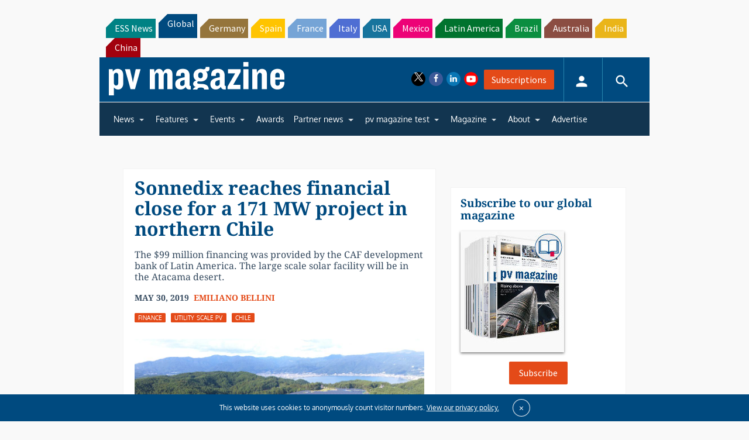

--- FILE ---
content_type: text/html; charset=utf-8
request_url: https://www.google.com/recaptcha/api2/aframe
body_size: 269
content:
<!DOCTYPE HTML><html><head><meta http-equiv="content-type" content="text/html; charset=UTF-8"></head><body><script nonce="zf9sVRFDNE05HnkqIDZWrw">/** Anti-fraud and anti-abuse applications only. See google.com/recaptcha */ try{var clients={'sodar':'https://pagead2.googlesyndication.com/pagead/sodar?'};window.addEventListener("message",function(a){try{if(a.source===window.parent){var b=JSON.parse(a.data);var c=clients[b['id']];if(c){var d=document.createElement('img');d.src=c+b['params']+'&rc='+(localStorage.getItem("rc::a")?sessionStorage.getItem("rc::b"):"");window.document.body.appendChild(d);sessionStorage.setItem("rc::e",parseInt(sessionStorage.getItem("rc::e")||0)+1);localStorage.setItem("rc::h",'1768903798793');}}}catch(b){}});window.parent.postMessage("_grecaptcha_ready", "*");}catch(b){}</script></body></html>